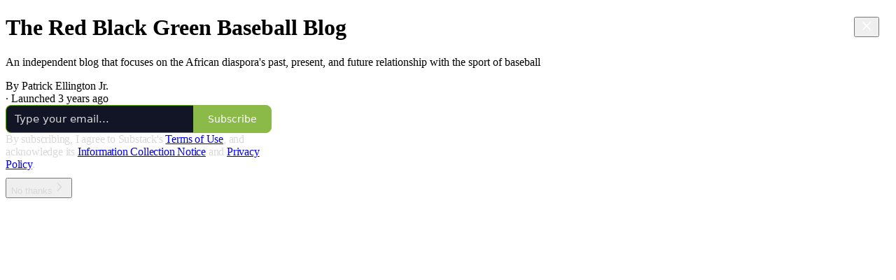

--- FILE ---
content_type: application/javascript; charset=UTF-8
request_url: https://tangibleuno.substack.com/cdn-cgi/challenge-platform/h/b/scripts/jsd/d251aa49a8a3/main.js?
body_size: 9031
content:
window._cf_chl_opt={AKGCx8:'b'};~function(p6,qQ,qk,qx,qw,qo,qY,qR,qI,p1){p6=n,function(z,T,pl,p5,d,V){for(pl={z:330,T:426,d:473,V:454,e:437,P:275,h:302,G:375,g:446,N:357},p5=n,d=z();!![];)try{if(V=-parseInt(p5(pl.z))/1+-parseInt(p5(pl.T))/2*(parseInt(p5(pl.d))/3)+-parseInt(p5(pl.V))/4*(parseInt(p5(pl.e))/5)+-parseInt(p5(pl.P))/6+-parseInt(p5(pl.h))/7+parseInt(p5(pl.G))/8*(parseInt(p5(pl.g))/9)+parseInt(p5(pl.N))/10,T===V)break;else d.push(d.shift())}catch(e){d.push(d.shift())}}(f,448752),qQ=this||self,qk=qQ[p6(251)],qx=function(dW,ds,dc,dg,dh,p7,T,d,V,e){return dW={z:223,T:235,d:416,V:442,e:267,P:402,h:478,G:263,g:417},ds={z:352,T:266,d:265,V:297,e:352,P:338,h:425,G:282,g:352,N:326,K:377,c:352,s:292,W:304,U:244,C:449,D:366,M:331,J:476,E:282,S:476},dc={z:332,T:401,d:274,V:294},dg={z:386,T:294,d:246,V:246,e:476,P:394,h:290,G:346,g:394,N:290,K:279,c:364,s:243,W:345,U:472,C:317,D:249,M:241,J:281,E:308,S:222,F:448,L:460,b:352,v:394,m:290,l:346,X:387,Q:362,k:282,x:362,o:339,A:319,Z:282,j:414,Y:240,R:362,y:326,I:282,i:382,H:477,O:352,B:301,a:240,f0:392,f1:282,f2:220,f3:361,f4:277,f5:369,f6:387,f7:301,f8:282,f9:256,ff:453,fn:441,fz:273,fT:282,fq:445,fp:376,fd:397,fV:352,fe:441,fP:418,fh:448,fG:431,fg:306,fN:399,fK:350,fc:262,fs:393,fW:367,fU:342,fC:276,fD:278,fM:283,fJ:242,fE:337,fS:315,fF:282,fL:295,fb:392,fv:321,fm:366},dh={z:287,T:360,d:449},p7=p6,T={'RlRvY':p7(dW.z),'JglQz':function(P,h){return P==h},'aMWSJ':p7(dW.T),'YdVnO':p7(dW.d),'uKZcP':function(P,h,G,g,N){return P(h,G,g,N)},'HGEXj':p7(dW.V),'fnbhj':p7(dW.e),'TwTcy':function(P,h){return P==h},'Vvxpy':function(P,h){return h===P},'utctw':p7(dW.P),'gWtFX':function(P,h){return P(h)},'kjqdo':function(P,h){return P>h},'lcOZj':function(P,h){return P<<h},'sZdfr':function(P,h){return P-h},'IeMNS':function(P,h){return P(h)},'PrZpR':function(P,h){return P<<h},'HuNAE':function(P,h){return P&h},'VsLhn':function(P,h){return P(h)},'NlyTu':function(P,h){return P==h},'RhLTX':function(P,h){return h|P},'WaTkG':function(P,h){return P-h},'DVfVW':function(P,h){return P(h)},'JKRRt':function(P,h){return P!==h},'ajSAZ':p7(dW.h),'YswuJ':function(P,h){return P<h},'MUBWD':function(P,h){return P|h},'zKDBp':function(P,h){return P<<h},'hOITr':function(P,h){return h==P},'uPolD':function(P,h){return P|h},'iZtrQ':function(P,h){return P<<h},'UhqLv':function(P,h){return P(h)},'PJgAC':function(P,h){return P|h},'wbaUG':function(P,h){return h==P},'PbjUz':function(P,h){return P(h)},'DLtBX':function(P,h){return P!==h},'cGbbl':function(P,h){return P==h},'RvZXQ':function(P,h){return P==h},'mRlRN':function(P,h){return h!=P},'gxbIZ':function(P,h){return P==h},'sswOW':function(P,h){return h*P},'tGxTW':function(P,h){return P<h},'pZXZY':function(P,h){return P(h)},'fFPJu':function(P,h){return h*P},'Hsnmg':function(P,h){return h!=P},'ZngRU':function(P,h){return P(h)},'KOexG':function(P,h){return P-h},'OyvrV':function(P,h){return P===h}},d=String[p7(dW.G)],V={'h':function(P,dP,p8,h,G){return dP={z:287,T:476},p8=p7,h={},h[p8(dh.z)]=T[p8(dh.T)],G=h,T[p8(dh.d)](null,P)?'':V.g(P,6,function(N,p9){return p9=p8,G[p9(dP.z)][p9(dP.T)](N)})},'g':function(P,G,N,pf,K,s,W,U,C,D,M,J,E,S,F,Y,R,y,I,i,H,O,L,X,Z,Q,x,o){if(pf=p7,T[pf(dg.z)](null,P))return'';for(s={},W={},U='',C=2,D=3,M=2,J=[],E=0,S=0,F=0;F<P[pf(dg.T)];F+=1)if(pf(dg.d)===pf(dg.V)){if(L=P[pf(dg.e)](F),Object[pf(dg.P)][pf(dg.h)][pf(dg.G)](s,L)||(s[L]=D++,W[L]=!0),X=U+L,Object[pf(dg.g)][pf(dg.N)][pf(dg.G)](s,X))U=X;else if(T[pf(dg.K)](pf(dg.c),T[pf(dg.s)]))Z={},Z[pf(dg.W)]=pf(dg.U),Z[pf(dg.C)]=V.r,Z[pf(dg.D)]=T[pf(dg.M)],o[pf(dg.J)][pf(dg.E)](Z,'*');else for(Q=pf(dg.S)[pf(dg.F)]('|'),x=0;!![];){switch(Q[x++]){case'0':U=T[pf(dg.L)](String,L);continue;case'1':C--;continue;case'2':s[X]=D++;continue;case'3':C==0&&(C=Math[pf(dg.b)](2,M),M++);continue;case'4':if(Object[pf(dg.v)][pf(dg.m)][pf(dg.l)](W,U)){if(T[pf(dg.X)](256,U[pf(dg.Q)](0))){for(K=0;K<M;E<<=1,S==G-1?(S=0,J[pf(dg.k)](T[pf(dg.L)](N,E)),E=0):S++,K++);for(o=U[pf(dg.x)](0),K=0;8>K;E=T[pf(dg.o)](E,1)|1&o,S==T[pf(dg.A)](G,1)?(S=0,J[pf(dg.Z)](T[pf(dg.j)](N,E)),E=0):S++,o>>=1,K++);}else{for(o=1,K=0;K<M;E=T[pf(dg.Y)](E,1)|o,S==G-1?(S=0,J[pf(dg.Z)](N(E)),E=0):S++,o=0,K++);for(o=U[pf(dg.R)](0),K=0;16>K;E=E<<1|T[pf(dg.y)](o,1),G-1==S?(S=0,J[pf(dg.I)](T[pf(dg.i)](N,E)),E=0):S++,o>>=1,K++);}C--,T[pf(dg.H)](0,C)&&(C=Math[pf(dg.O)](2,M),M++),delete W[U]}else for(o=s[U],K=0;K<M;E=T[pf(dg.B)](T[pf(dg.a)](E,1),1.62&o),S==T[pf(dg.f0)](G,1)?(S=0,J[pf(dg.f1)](T[pf(dg.f2)](N,E)),E=0):S++,o>>=1,K++);continue}break}}else{if(P=!![],!U())return;G(function(j){K(K,j)})}if(T[pf(dg.f3)]('',U)){if(pf(dg.f4)!==T[pf(dg.f5)]){if(Object[pf(dg.g)][pf(dg.N)][pf(dg.G)](W,U)){if(T[pf(dg.f6)](256,U[pf(dg.R)](0))){for(K=0;K<M;E<<=1,G-1==S?(S=0,J[pf(dg.Z)](N(E)),E=0):S++,K++);for(o=U[pf(dg.R)](0),K=0;8>K;E=T[pf(dg.f7)](E<<1,o&1.28),S==G-1?(S=0,J[pf(dg.f8)](N(E)),E=0):S++,o>>=1,K++);}else{for(o=1,K=0;T[pf(dg.f9)](K,M);E=T[pf(dg.ff)](T[pf(dg.fn)](E,1),o),T[pf(dg.fz)](S,G-1)?(S=0,J[pf(dg.fT)](N(E)),E=0):S++,o=0,K++);for(o=U[pf(dg.Q)](0),K=0;16>K;E=T[pf(dg.fq)](T[pf(dg.fp)](E,1),1&o),S==G-1?(S=0,J[pf(dg.fT)](T[pf(dg.fd)](N,E)),E=0):S++,o>>=1,K++);}C--,C==0&&(C=Math[pf(dg.fV)](2,M),M++),delete W[U]}else for(o=s[U],K=0;K<M;E=T[pf(dg.fe)](E,1)|o&1,G-1==S?(S=0,J[pf(dg.fT)](N(E)),E=0):S++,o>>=1,K++);C--,0==C&&M++}else try{for(Y=pf(dg.fP)[pf(dg.fh)]('|'),R=0;!![];){switch(Y[R++]){case'0':W[pf(dg.fG)][pf(dg.fg)](I);continue;case'1':y=I[pf(dg.fN)];continue;case'2':I=s[pf(dg.fK)](T[pf(dg.fc)]);continue;case'3':i={};continue;case'4':i=T[pf(dg.fs)](U,y,y,'',i);continue;case'5':return H={},H.r=i,H.e=null,H;case'6':i=C(y,y[T[pf(dg.fW)]]||y[T[pf(dg.fU)]],'n.',i);continue;case'7':I[pf(dg.fC)]=pf(dg.fD);continue;case'8':I[pf(dg.fM)]='-1';continue;case'9':M[pf(dg.fG)][pf(dg.fJ)](I);continue;case'10':i=D(y,I[pf(dg.fE)],'d.',i);continue}break}}catch(B){return O={},O.r={},O.e=B,O}}for(o=2,K=0;K<M;E=T[pf(dg.fS)](E<<1.89,o&1),T[pf(dg.fz)](S,G-1)?(S=0,J[pf(dg.fF)](N(E)),E=0):S++,o>>=1,K++);for(;;)if(E<<=1,T[pf(dg.fL)](S,T[pf(dg.fb)](G,1))){J[pf(dg.Z)](T[pf(dg.fv)](N,E));break}else S++;return J[pf(dg.fm)]('')},'j':function(P,dK,dN,pz,h){return dK={z:248,T:291,d:362},dN={z:284},pz=p7,h={'zOgMU':function(G,g,pn){return pn=n,T[pn(dN.z)](G,g)},'YLvoq':pz(dc.z)},T[pz(dc.T)](null,P)?'':T[pz(dc.d)]('',P)?null:V.i(P[pz(dc.V)],32768,function(G,pT){if(pT=pz,h[pT(dK.z)](h[pT(dK.T)],h[pT(dK.T)]))T();else return P[pT(dK.d)](G)})},'i':function(P,G,N,pq,K,s,W,U,C,D,M,J,E,S,F,L,Q,X){for(pq=p7,K=[],s=4,W=4,U=3,C=[],J=N(0),E=G,S=1,D=0;3>D;K[D]=D,D+=1);for(F=0,L=Math[pq(ds.z)](2,2),M=1;T[pq(ds.T)](M,L);X=E&J,E>>=1,T[pq(ds.d)](0,E)&&(E=G,J=N(S++)),F|=T[pq(ds.V)](0<X?1:0,M),M<<=1);switch(F){case 0:for(F=0,L=Math[pq(ds.e)](2,8),M=1;T[pq(ds.T)](M,L);X=J&E,E>>=1,0==E&&(E=G,J=N(S++)),F|=(T[pq(ds.P)](0,X)?1:0)*M,M<<=1);Q=d(F);break;case 1:for(F=0,L=Math[pq(ds.e)](2,16),M=1;L!=M;X=J&E,E>>=1,0==E&&(E=G,J=N(S++)),F|=T[pq(ds.V)](0<X?1:0,M),M<<=1);Q=T[pq(ds.h)](d,F);break;case 2:return''}for(D=K[3]=Q,C[pq(ds.G)](Q);;){if(S>P)return'';for(F=0,L=Math[pq(ds.g)](2,U),M=1;L!=M;X=T[pq(ds.N)](J,E),E>>=1,0==E&&(E=G,J=N(S++)),F|=T[pq(ds.K)](0<X?1:0,M),M<<=1);switch(Q=F){case 0:for(F=0,L=Math[pq(ds.c)](2,8),M=1;T[pq(ds.s)](M,L);X=E&J,E>>=1,E==0&&(E=G,J=T[pq(ds.W)](N,S++)),F|=M*(0<X?1:0),M<<=1);K[W++]=d(F),Q=T[pq(ds.U)](W,1),s--;break;case 1:for(F=0,L=Math[pq(ds.z)](2,16),M=1;L!=M;X=E&J,E>>=1,T[pq(ds.C)](0,E)&&(E=G,J=N(S++)),F|=(0<X?1:0)*M,M<<=1);K[W++]=d(F),Q=W-1,s--;break;case 2:return C[pq(ds.D)]('')}if(0==s&&(s=Math[pq(ds.g)](2,U),U++),K[Q])Q=K[Q];else if(T[pq(ds.M)](Q,W))Q=D+D[pq(ds.J)](0);else return null;C[pq(ds.E)](Q),K[W++]=D+Q[pq(ds.S)](0),s--,D=Q,s==0&&(s=Math[pq(ds.g)](2,U),U++)}}},e={},e[p7(dW.g)]=V.h,e}(),qw={},qw[p6(450)]='o',qw[p6(285)]='s',qw[p6(428)]='u',qw[p6(320)]='z',qw[p6(475)]='n',qw[p6(264)]='I',qw[p6(238)]='b',qo=qw,qQ[p6(372)]=function(z,T,V,P,dZ,dA,dw,pe,h,g,N,K,D,M,J,s,W,U){if(dZ={z:439,T:422,d:311,V:398,e:253,P:411,h:479,G:447,g:479,N:430,K:219,c:351,s:430,W:351,U:347,C:344,D:294,M:293,J:252,E:356,S:314,F:421,L:365,b:314,v:420,m:421,l:374},dA={z:268,T:436,d:294,V:303},dw={z:394,T:290,d:346,V:282},pe=p6,h={'iTZCv':function(C,D){return C<D},'XdSmv':pe(dZ.z),'mDzbw':function(C,D){return C+D},'STEyw':function(C,D,M){return C(D,M)},'kFtbR':function(C,D){return D===C},'PhNdv':function(C,D){return C(D)},'kYUQT':pe(dZ.T),'UsQLQ':pe(dZ.d),'ROSVo':function(C,D,M){return C(D,M)},'LlySr':function(C,D){return C+D}},T===null||h[pe(dZ.V)](void 0,T))return P;for(g=h[pe(dZ.e)](qj,T),z[pe(dZ.P)][pe(dZ.h)]&&(g=g[pe(dZ.G)](z[pe(dZ.P)][pe(dZ.g)](T))),g=z[pe(dZ.N)][pe(dZ.K)]&&z[pe(dZ.c)]?z[pe(dZ.s)][pe(dZ.K)](new z[(pe(dZ.W))](g)):function(C,ph,D){for(ph=pe,C[ph(dA.z)](),D=0;h[ph(dA.T)](D,C[ph(dA.d)]);C[D+1]===C[D]?C[ph(dA.V)](D+1,1):D+=1);return C}(g),N='nAsAaAb'.split('A'),N=N[pe(dZ.U)][pe(dZ.C)](N),K=0;K<g[pe(dZ.D)];h[pe(dZ.M)]===h[pe(dZ.J)]?(D=D[M],M=J(E,S,D),F(M))?(J=M==='s'&&!A[pe(dZ.E)](Z[D]),h[pe(dZ.S)]===j+D?Y(R+D,M):J||y(h[pe(dZ.F)](I,D),i[D])):h[pe(dZ.L)](x,o+D,M):(s=g[K],W=qZ(z,T,s),h[pe(dZ.e)](N,W))?(U='s'===W&&!z[pe(dZ.E)](T[s]),h[pe(dZ.b)]===V+s?h[pe(dZ.v)](G,h[pe(dZ.m)](V,s),W):U||G(V+s,T[s])):G(h[pe(dZ.l)](V,s),W),K++);return P;function G(C,D,pP){pP=pe,Object[pP(dw.z)][pP(dw.T)][pP(dw.d)](P,D)||(P[D]=[]),P[D][pP(dw.V)](C)}},qY=p6(355)[p6(448)](';'),qR=qY[p6(347)][p6(344)](qY),qQ[p6(324)]=function(T,V,dI,pG,P,h,G,g,N,K){for(dI={z:247,T:299,d:457,V:396,e:294,P:247,h:468,G:282,g:239},pG=p6,P={},P[pG(dI.z)]=function(s,W){return s<W},P[pG(dI.T)]=function(s,W){return s===W},P[pG(dI.d)]=function(s,W){return s+W},h=P,G=Object[pG(dI.V)](V),g=0;g<G[pG(dI.e)];g++)if(N=G[g],N==='f'&&(N='N'),T[N]){for(K=0;h[pG(dI.P)](K,V[G[g]][pG(dI.e)]);h[pG(dI.T)](-1,T[N][pG(dI.h)](V[G[g]][K]))&&(qR(V[G[g]][K])||T[N][pG(dI.G)](h[pG(dI.d)]('o.',V[G[g]][K]))),K++);}else T[N]=V[G[g]][pG(dI.g)](function(s){return'o.'+s})},qI=null,p1=p0(),p3();function qt(V3,pc,T,d,V,e,h){return V3={z:463,T:343,d:383,V:475,e:463,P:403},pc=p6,T={},T[pc(V3.z)]=pc(V3.T),d=T,V=qQ[pc(V3.d)],!V?null:(e=V.i,typeof e!==pc(V3.V)||e<30)?d[pc(V3.e)]===pc(V3.P)?(h={},h.r={},h.e=h,h):null:e}function qa(z,T,Vs,Vc,VK,VN,pM,d,V,e,P){Vs={z:228,T:456,d:280,V:358,e:354,P:383,h:368,G:270,g:378,N:371,K:254,c:259,s:309,W:390,U:296,C:380,D:456,M:310,J:305,E:224,S:379,F:379,L:236,b:370,v:417,m:272},Vc={z:410,T:429,d:391},VK={z:443,T:223,d:385,V:341,e:230,P:469,h:235,G:432,g:259,N:455,K:469,c:443,s:476},VN={z:316,T:407,d:232,V:257,e:452,P:480},pM=p6,d={'iVKdE':function(h,G){return G===h},'HFjBG':pM(Vs.z),'vPXhe':pM(Vs.T),'Tycin':function(h,G){return h!==G},'kMPVN':pM(Vs.d),'oAIwN':pM(Vs.V),'jDNlj':function(h,G){return h(G)},'JcFiz':function(h,G){return h+G},'mjqPE':pM(Vs.e)},V=qQ[pM(Vs.P)],console[pM(Vs.h)](qQ[pM(Vs.G)]),e=new qQ[(pM(Vs.g))](),e[pM(Vs.N)](pM(Vs.K),d[pM(Vs.c)](pM(Vs.s)+qQ[pM(Vs.G)][pM(Vs.W)],pM(Vs.U))+V.r),V[pM(Vs.C)]&&(e[pM(Vs.D)]=5e3,e[pM(Vs.M)]=function(pJ){pJ=pM,d[pJ(VN.z)](pJ(VN.T),d[pJ(VN.d)])?d[pJ(VN.V)](pJ(VN.e),V):T(d[pJ(VN.P)])}),e[pM(Vs.J)]=function(pE,h,G){if(pE=pM,h={},h[pE(VK.z)]=pE(VK.T),G=h,d[pE(VK.d)](d[pE(VK.V)],d[pE(VK.e)]))e[pE(VK.P)]>=200&&e[pE(VK.P)]<300?T(pE(VK.h)):d[pE(VK.G)](T,d[pE(VK.g)](pE(VK.N),e[pE(VK.K)]));else return G[pE(VK.c)][pE(VK.s)](T)},e[pM(Vs.E)]=function(pS){pS=pM,d[pS(Vc.z)]!==pS(Vc.T)?T(pS(Vc.d)):d(V)},P={'t':qu(),'lhr':qk[pM(Vs.S)]&&qk[pM(Vs.F)][pM(Vs.L)]?qk[pM(Vs.S)][pM(Vs.L)]:'','api':V[pM(Vs.C)]?!![]:![],'c':qH(),'payload':z},e[pM(Vs.b)](qx[pM(Vs.v)](JSON[pM(Vs.m)](P)))}function qA(T,d,dC,pp,V,e){return dC={z:451,T:313,d:234,V:470,e:470,P:394,h:459,G:346,g:468,N:313},pp=p6,V={},V[pp(dC.z)]=function(P,h){return P instanceof h},V[pp(dC.T)]=pp(dC.d),e=V,e[pp(dC.z)](d,T[pp(dC.V)])&&0<T[pp(dC.e)][pp(dC.P)][pp(dC.h)][pp(dC.G)](d)[pp(dC.g)](e[pp(dC.N)])}function qy(dO,pg,d,V,P,h,G,g){d=(dO={z:337,T:335,d:350,V:416,e:276,P:278,h:283,G:431,g:306,N:399,K:384,c:442,s:267,W:465,U:431,C:242,D:440,M:335,J:298,E:282,S:362,F:363,L:271,b:282},pg=p6,{'BJciB':function(N,K){return N<<K},'fgIOm':function(N,K){return N&K},'xbzOW':function(N,K){return N-K},'TulkU':function(N,K,c,s,W){return N(K,c,s,W)},'KNxlW':pg(dO.z),'yuuNZ':pg(dO.T)});try{return V=qk[pg(dO.d)](pg(dO.V)),V[pg(dO.e)]=pg(dO.P),V[pg(dO.h)]='-1',qk[pg(dO.G)][pg(dO.g)](V),P=V[pg(dO.N)],h={},h=pRIb1(P,P,'',h),h=d[pg(dO.K)](pRIb1,P,P[pg(dO.c)]||P[pg(dO.s)],'n.',h),h=pRIb1(P,V[d[pg(dO.W)]],'d.',h),qk[pg(dO.U)][pg(dO.C)](V),G={},G.r=h,G.e=null,G}catch(N){if(d[pg(dO.D)]!==pg(dO.M)){for(j=1,Y=0;R<y;i=d[pg(dO.J)](H,1)|O,B==a-1?(f0=0,f1[pg(dO.E)](f2(f3)),f4=0):f5++,f6=0,I++);for(f7=f8[pg(dO.S)](0),f9=0;16>ff;fz=fT<<1.82|d[pg(dO.F)](fq,1),fp==d[pg(dO.L)](fd,1)?(fV=0,fe[pg(dO.b)](fP(fh)),fG=0):fg++,fN>>=1,fn++);}else return g={},g.r={},g.e=N,g}}function p3(Vv,Vb,pb,z,T,d,V,e){if(Vv={z:461,T:406,d:452,V:383,e:260,P:483,h:404,G:260,g:257,N:257,K:415,c:250},Vb={z:325,T:438,d:221,V:483,e:406,P:250,h:260},pb=p6,z={'AMuow':function(P,h){return P!==h},'aGowR':pb(Vv.z),'Xyrvd':function(P,h){return P!==h},'dJLVO':function(P){return P()},'LlykD':pb(Vv.T),'mAmCC':pb(Vv.d)},T=qQ[pb(Vv.V)],!T)return;if(!z[pb(Vv.e)](qB))return;(d=![],V=function(){if(!d){if(d=!![],!qB())return;qi(function(P){p4(T,P)})}},qk[pb(Vv.P)]!==z[pb(Vv.h)])?z[pb(Vv.G)](V):qQ[pb(Vv.g)]?qk[pb(Vv.N)](z[pb(Vv.K)],V):(e=qk[pb(Vv.c)]||function(){},qk[pb(Vv.c)]=function(pv){pv=pb,z[pv(Vb.z)](z[pv(Vb.T)],z[pv(Vb.T)])?V(e,P):(e(),z[pv(Vb.d)](qk[pv(Vb.V)],pv(Vb.e))&&(qk[pv(Vb.P)]=e,z[pv(Vb.h)](V)))})}function qi(z,V2,V1,pN,T,d){V2={z:464,T:288,d:348,V:229,e:353},V1={z:336,T:464,d:462,V:467},pN=p6,T={'pYGCV':function(V,e){return e!==V},'Pnyrh':pN(V2.z),'iqBQc':function(V){return V()},'BBMUv':function(V,e,P){return V(e,P)},'TyCbi':function(V,e,P){return V(e,P)}},d=T[pN(V2.T)](qy),T[pN(V2.d)](qa,d.r,function(V,pK){if(pK=pN,T[pK(V1.z)](pK(V1.T),T[pK(V1.d)]))return;else typeof z===pK(V1.V)&&z(V),qr()}),d.e&&T[pN(V2.V)](p2,pN(V2.e),d.e)}function n(z,T,q,p){return z=z-219,q=f(),p=q[z],p}function qu(Vq,pC,z){return Vq={z:383,T:258},pC=p6,z=qQ[pC(Vq.z)],Math[pC(Vq.T)](+atob(z.t))}function qO(T,VT,pU,d,V){return VT={z:329,T:329,d:481},pU=p6,d={},d[pU(VT.z)]=function(e,P){return e<P},V=d,V[pU(VT.T)](Math[pU(VT.d)](),T)}function p0(VW,pF){return VW={z:340,T:340},pF=p6,crypto&&crypto[pF(VW.z)]?crypto[pF(VW.T)]():''}function qj(T,db,pV,d,V,e){for(db={z:318,T:447,d:396,V:474},pV=p6,d={},d[pV(db.z)]=function(P,h){return P!==h},V=d,e=[];V[pV(db.z)](null,T);e=e[pV(db.T)](Object[pV(db.d)](T)),T=Object[pV(db.V)](T));return e}function qZ(z,T,V,dF,pd,e,P,h,G,g){for(dF={z:381,T:334,d:448,V:450,e:409,P:467,h:427,G:430,g:231,N:405,K:333,c:349},pd=p6,e={'gsptu':pd(dF.z),'wwuwN':function(N,K){return K==N},'uiYqh':function(N,K){return N===K},'lZPlf':function(N,K,s){return N(K,s)},'ZDyEl':function(N,K){return N===K}},P=e[pd(dF.T)][pd(dF.d)]('|'),h=0;!![];){switch(P[h++]){case'0':if(pd(dF.V)==typeof G)try{if(e[pd(dF.e)](pd(dF.P),typeof G[pd(dF.h)]))return G[pd(dF.h)](function(){}),'p'}catch(N){}continue;case'1':if(z[pd(dF.G)][pd(dF.g)](G))return'a';continue;case'2':continue;case'3':if(G===z[pd(dF.G)])return'D';continue;case'4':if(G==null)return G===void 0?'u':'x';continue;case'5':try{G=T[V]}catch(K){return'i'}continue;case'6':g=typeof G;continue;case'7':if(e[pd(dF.N)](!1,G))return'F';continue;case'8':return pd(dF.P)==g?e[pd(dF.K)](qA,z,G)?'N':'f':qo[g]||'?';case'9':if(e[pd(dF.c)](!0,G))return'T';continue}break}}function qB(Ve,pD,T,d,V,e,P){if(Ve={z:413,T:307,d:286,V:423,e:226,P:258,h:419,G:307,g:286},pD=p6,T={},T[pD(Ve.z)]=function(h,G){return h/G},T[pD(Ve.T)]=function(h,G){return h-G},T[pD(Ve.d)]=function(h,G){return h===G},T[pD(Ve.V)]=pD(Ve.e),d=T,V=3600,e=qu(),P=Math[pD(Ve.P)](d[pD(Ve.z)](Date[pD(Ve.h)](),1e3)),d[pD(Ve.G)](P,e)>V){if(d[pD(Ve.g)](d[pD(Ve.V)],pD(Ve.e)))return![];else V=e[P]}return!![]}function qr(Vn,Vf,ps,z,T){if(Vn={z:435,T:289},Vf={z:233,T:322,d:359,V:323,e:395,P:268,h:294,G:233,g:303},ps=p6,z={'CyAKp':function(d){return d()},'EyXrQ':function(d,V,e){return d(V,e)},'WQrgy':function(d,V){return d*V}},T=qt(),null===T)return;qI=(qI&&clearTimeout(qI),z[ps(Vn.z)](setTimeout,function(pW,d,V,P){if(pW=ps,d={},d[pW(Vf.z)]=function(e,P){return P===e},d[pW(Vf.T)]=function(e,P){return e+P},V=d,pW(Vf.d)!==pW(Vf.V))z[pW(Vf.e)](qi);else{for(h[pW(Vf.P)](),P=0;P<G[pW(Vf.h)];V[pW(Vf.G)](P[P],N[V[pW(Vf.T)](P,1)])?K[pW(Vf.g)](V[pW(Vf.T)](P,1),1):P+=1);return c}},z[ps(Vn.T)](T,1e3)))}function qH(){return qt()!==null}function p2(P,h,VD,pL,G,g,N,K,c,s,W,U,C,D){if(VD={z:327,T:373,d:471,V:237,e:269,P:383,h:327,G:309,g:270,N:390,K:227,c:378,s:371,W:254,U:456,C:310,D:444,M:270,J:433,E:270,S:433,F:388,L:270,b:458,v:270,m:466,l:434,X:261,Q:225,k:345,x:300,o:370,A:417},pL=p6,G={},G[pL(VD.z)]=function(M,J){return M+J},G[pL(VD.T)]=pL(VD.d),g=G,!qO(0))return![];K=(N={},N[pL(VD.V)]=P,N[pL(VD.e)]=h,N);try{c=qQ[pL(VD.P)],s=g[pL(VD.z)](g[pL(VD.h)](pL(VD.G),qQ[pL(VD.g)][pL(VD.N)])+pL(VD.K),c.r)+g[pL(VD.T)],W=new qQ[(pL(VD.c))](),W[pL(VD.s)](pL(VD.W),s),W[pL(VD.U)]=2500,W[pL(VD.C)]=function(){},U={},U[pL(VD.D)]=qQ[pL(VD.M)][pL(VD.D)],U[pL(VD.J)]=qQ[pL(VD.E)][pL(VD.S)],U[pL(VD.F)]=qQ[pL(VD.L)][pL(VD.F)],U[pL(VD.b)]=qQ[pL(VD.v)][pL(VD.m)],U[pL(VD.l)]=p1,C=U,D={},D[pL(VD.X)]=K,D[pL(VD.Q)]=C,D[pL(VD.k)]=pL(VD.x),W[pL(VD.o)](qx[pL(VD.A)](D))}catch(M){}}function p4(V,e,VX,pm,P,h,G,g){if(VX={z:424,T:482,d:245,V:455,e:389,P:328,h:255,G:235,g:400,N:472,K:412,c:312,s:380,W:328,U:469,C:255,D:345,M:400,J:317,E:249,S:281,F:308,L:345,b:249,v:412,m:408,l:281,X:308},pm=p6,P={},P[pm(VX.z)]=function(N,K){return N>=K},P[pm(VX.T)]=function(N,K){return N<K},P[pm(VX.d)]=pm(VX.V),P[pm(VX.e)]=pm(VX.P),P[pm(VX.h)]=pm(VX.G),P[pm(VX.g)]=pm(VX.N),P[pm(VX.K)]=pm(VX.c),h=P,!V[pm(VX.s)]){if(pm(VX.W)===h[pm(VX.e)])return;else h[pm(VX.z)](P[pm(VX.U)],200)&&h[pm(VX.T)](h[pm(VX.U)],300)?K(pm(VX.G)):c(h[pm(VX.d)]+s[pm(VX.U)])}e===h[pm(VX.C)]?(G={},G[pm(VX.D)]=h[pm(VX.M)],G[pm(VX.J)]=V.r,G[pm(VX.E)]=h[pm(VX.h)],qQ[pm(VX.S)][pm(VX.F)](G,'*')):(g={},g[pm(VX.L)]=h[pm(VX.g)],g[pm(VX.J)]=V.r,g[pm(VX.b)]=h[pm(VX.v)],g[pm(VX.m)]=e,qQ[pm(VX.l)][pm(VX.X)](g,'*'))}function f(VQ){return VQ='lZPlf,gsptu,kOyQq,pYGCV,contentDocument,tGxTW,lcOZj,randomUUID,kMPVN,fnbhj,yYDvm,bind,source,call,includes,BBMUv,ZDyEl,createElement,Set,pow,error on cf_chl_props,qiJrR,_cf_chl_opt;JJgc4;PJAn2;kJOnV9;IWJi4;OHeaY1;DqMg0;FKmRv9;LpvFx1;cAdz2;PqBHf2;nFZCC5;ddwW5;pRIb1;rxvNi8;RrrrA2;erHi9,isNaN,29482560FYNWRi,hifQl,SRxgF,RlRvY,JKRRt,charCodeAt,fgIOm,hUCsy,STEyw,join,HGEXj,log,ajSAZ,send,open,pRIb1,yjaTw,LlySr,408RccXYq,iZtrQ,fFPJu,XMLHttpRequest,location,api,2|5|4|0|1|3|9|7|6|8,VsLhn,__CF$cv$params,TulkU,Tycin,TwTcy,kjqdo,LRmiB4,WEBay,AKGCx8,xhr-error,WaTkG,uKZcP,prototype,CyAKp,keys,UhqLv,kFtbR,contentWindow,SwCQK,cGbbl,LkZPP,JItLB,LlykD,uiYqh,loading,PBBsg,detail,wwuwN,mjqPE,Object,JNphq,myPvA,IeMNS,mAmCC,iframe,uUEUleHlOHa,2|7|8|0|1|3|4|6|10|9|5,now,ROSVo,mDzbw,UVKBM,jOjnR,mNlKf,pZXZY,10RcYNVd,catch,undefined,jumiB,Array,body,jDNlj,SSTpq3,JBxy9,EyXrQ,iTZCv,1042890eKZwLd,aGowR,d.cookie,yuuNZ,zKDBp,clientInformation,aHrAR,CnwA5,uPolD,63765LUumzb,concat,split,JglQz,object,nYduE,DOMContentLoaded,MUBWD,12SAUlng,http-code:,timeout,KggDI,pkLOA2,toString,gWtFX,HEqgi,Pnyrh,oOkVr,yWaby,KNxlW,aUjz8,function,indexOf,status,Function,/invisible/jsd,cloudflare-invisible,249519savXsL,getPrototypeOf,number,charAt,NlyTu,ycXbE,getOwnPropertyNames,vPXhe,random,Esedb,readyState,from,DVfVW,Xyrvd,4|1|3|2|0,OJuLvoUaljqHxC5s3hPT+78RmEknWG0M-NXz6f2IB$ecZdrQKSiy1AFt4p9wVbYDg,onerror,chctx,ZMsRi,/b/ov1/0.3216727754246083:1769660655:vaO6Wlp16cDRO9EOQocHm0fszxEZnMEJhEUN3bJJjJk/,RNDNS,TyCbi,oAIwN,isArray,HFjBG,WQPGX,[native code],success,href,AdeF3,boolean,map,PrZpR,aMWSJ,removeChild,utctw,KOexG,pJHcm,dtRKh,KtCdx,zOgMU,event,onreadystatechange,document,UsQLQ,PhNdv,POST,wgxFL,YswuJ,addEventListener,floor,JcFiz,dJLVO,errorInfoObject,YdVnO,fromCharCode,bigint,gxbIZ,mRlRN,navigator,sort,TYlZ6,_cf_chl_opt,xbzOW,stringify,hOITr,RvZXQ,1237698rCGNFJ,style,aZZNr,display: none,Vvxpy,wrdvt,parent,push,tabIndex,DLtBX,string,JoMvr,PZvex,iqBQc,WQrgy,hasOwnProperty,YLvoq,Hsnmg,kYUQT,length,wbaUG,/jsd/oneshot/d251aa49a8a3/0.3216727754246083:1769660655:vaO6Wlp16cDRO9EOQocHm0fszxEZnMEJhEUN3bJJjJk/,sswOW,BJciB,QNzfW,jsd,RhLTX,5449101YGrkZk,splice,ZngRU,onload,appendChild,RAlbq,postMessage,/cdn-cgi/challenge-platform/h/,ontimeout,dQISM,error,olLpI,XdSmv,PJgAC,iVKdE,sid,udjfH,sZdfr,symbol,PbjUz,DABSB,WVlKi,rxvNi8,AMuow,HuNAE,rbmUZ,yFgqN,oDndw,834514XJJWYX,OyvrV,mFIpS'.split(','),f=function(){return VQ},f()}}()